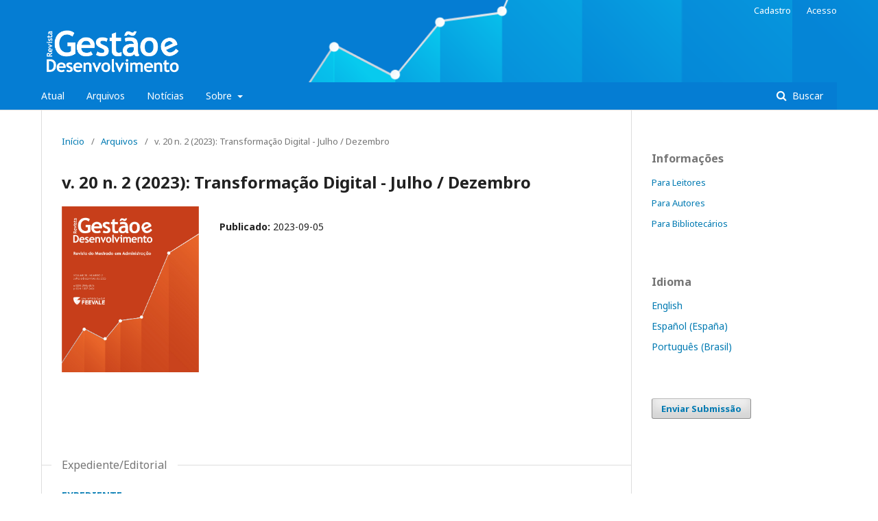

--- FILE ---
content_type: text/html; charset=utf-8
request_url: https://periodicos.feevale.br/seer/index.php/revistagestaoedesenvolvimento/issue/view/174
body_size: 23093
content:
	<!DOCTYPE html>
<html lang="pt-BR" xml:lang="pt-BR">
<head>
	<meta charset="utf-8">
	<meta name="viewport" content="width=device-width, initial-scale=1.0">
	<title>
		v. 20 n. 2 (2023): Transformação Digital - Julho / Dezembro
							| Revista Gestão e Desenvolvimento
			</title>

	
<meta name="generator" content="Open Journal Systems 3.2.1.3">
<link rel="alternate" type="application/atom+xml" href="https://periodicos.feevale.br/seer/index.php/revistagestaoedesenvolvimento/gateway/plugin/WebFeedGatewayPlugin/atom">
<link rel="alternate" type="application/rdf+xml" href="https://periodicos.feevale.br/seer/index.php/revistagestaoedesenvolvimento/gateway/plugin/WebFeedGatewayPlugin/rss">
<link rel="alternate" type="application/rss+xml" href="https://periodicos.feevale.br/seer/index.php/revistagestaoedesenvolvimento/gateway/plugin/WebFeedGatewayPlugin/rss2">
	<link rel="stylesheet" href="https://periodicos.feevale.br/seer/index.php/revistagestaoedesenvolvimento/$$$call$$$/page/page/css?name=stylesheet" type="text/css" /><link rel="stylesheet" href="//fonts.googleapis.com/css?family=Noto+Sans:400,400italic,700,700italic" type="text/css" /><link rel="stylesheet" href="https://cdnjs.cloudflare.com/ajax/libs/font-awesome/4.7.0/css/font-awesome.css?v=3.2.1.3" type="text/css" /><style type="text/css">.pkp_structure_head { background: center / cover no-repeat url("https://periodicos.feevale.br/seer/public/journals/1/homepageImage_pt_BR.png");}</style>
</head>
<body class="pkp_page_issue pkp_op_view has_site_logo" dir="ltr">

	<div class="pkp_structure_page">

				<header class="pkp_structure_head" id="headerNavigationContainer" role="banner">
						 <nav class="cmp_skip_to_content" aria-label="Ir para os links de conteúdo">
	<a href="#pkp_content_main">Ir para o conteúdo principal</a>
	<a href="#siteNav">Ir para o menu de navegação principal</a>
		<a href="#pkp_content_footer">Ir para o rodapé</a>
</nav>

			<div class="pkp_head_wrapper">

				<div class="pkp_site_name_wrapper">
					<button class="pkp_site_nav_toggle">
						<span>Open Menu</span>
					</button>
										<div class="pkp_site_name">
																<a href="						https://periodicos.feevale.br/seer/index.php/revistagestaoedesenvolvimento/index
					" class="is_img">
							<img src="https://periodicos.feevale.br/seer/public/journals/1/pageHeaderLogoImage_pt_BR.png" width="747" height="285"  />
						</a>
										</div>
				</div>

				
				<nav class="pkp_site_nav_menu" aria-label="Navegação no Site">
					<a id="siteNav"></a>
					<div class="pkp_navigation_primary_row">
						<div class="pkp_navigation_primary_wrapper">
																				<ul id="navigationPrimary" class="pkp_navigation_primary pkp_nav_list">
								<li class="">
				<a href="https://periodicos.feevale.br/seer/index.php/revistagestaoedesenvolvimento/issue/current">
					Atual
				</a>
							</li>
								<li class="">
				<a href="https://periodicos.feevale.br/seer/index.php/revistagestaoedesenvolvimento/issue/archive">
					Arquivos
				</a>
							</li>
								<li class="">
				<a href="https://periodicos.feevale.br/seer/index.php/revistagestaoedesenvolvimento/announcement">
					Notícias
				</a>
							</li>
								<li class="">
				<a href="https://periodicos.feevale.br/seer/index.php/revistagestaoedesenvolvimento/about">
					Sobre
				</a>
									<ul>
																					<li class="">
									<a href="https://periodicos.feevale.br/seer/index.php/revistagestaoedesenvolvimento/about">
										Sobre a Revista
									</a>
								</li>
																												<li class="">
									<a href="https://periodicos.feevale.br/seer/index.php/revistagestaoedesenvolvimento/about/submissions">
										Submissões
									</a>
								</li>
																												<li class="">
									<a href="https://periodicos.feevale.br/seer/index.php/revistagestaoedesenvolvimento/about/editorialTeam">
										Equipe Editorial
									</a>
								</li>
																												<li class="">
									<a href="https://periodicos.feevale.br/seer/index.php/revistagestaoedesenvolvimento/about/privacy">
										Declaração de Privacidade
									</a>
								</li>
																												<li class="">
									<a href="https://periodicos.feevale.br/seer/index.php/revistagestaoedesenvolvimento/about/contact">
										Contato
									</a>
								</li>
																		</ul>
							</li>
			</ul>

				

																									
	<form class="pkp_search pkp_search_desktop" action="https://periodicos.feevale.br/seer/index.php/revistagestaoedesenvolvimento/search/search" method="get" role="search" aria-label="Pesquisa de artigos">
		<input type="hidden" name="csrfToken" value="9833076f143d128c1ad524b6eade8355">
				
			<input name="query" value="" type="text" aria-label="Termo de Busca">
		

		<button type="submit">
			Buscar
		</button>
		<div class="search_controls" aria-hidden="true">
			<a href="https://periodicos.feevale.br/seer/index.php/revistagestaoedesenvolvimento/search/search" class="headerSearchPrompt search_prompt" aria-hidden="true">
				Buscar
			</a>
			<a href="#" class="search_cancel headerSearchCancel" aria-hidden="true"></a>
			<span class="search_loading" aria-hidden="true"></span>
		</div>
	</form>
													</div>
					</div>
					<div class="pkp_navigation_user_wrapper" id="navigationUserWrapper">
							<ul id="navigationUser" class="pkp_navigation_user pkp_nav_list">
								<li class="profile">
				<a href="https://periodicos.feevale.br/seer/index.php/revistagestaoedesenvolvimento/user/register">
					Cadastro
				</a>
							</li>
								<li class="profile">
				<a href="https://periodicos.feevale.br/seer/index.php/revistagestaoedesenvolvimento/login">
					Acesso
				</a>
							</li>
										</ul>

					</div>
																			
	<form class="pkp_search pkp_search_mobile" action="https://periodicos.feevale.br/seer/index.php/revistagestaoedesenvolvimento/search/search" method="get" role="search" aria-label="Pesquisa de artigos">
		<input type="hidden" name="csrfToken" value="9833076f143d128c1ad524b6eade8355">
				
			<input name="query" value="" type="text" aria-label="Termo de Busca">
		

		<button type="submit">
			Buscar
		</button>
		<div class="search_controls" aria-hidden="true">
			<a href="https://periodicos.feevale.br/seer/index.php/revistagestaoedesenvolvimento/search/search" class="headerSearchPrompt search_prompt" aria-hidden="true">
				Buscar
			</a>
			<a href="#" class="search_cancel headerSearchCancel" aria-hidden="true"></a>
			<span class="search_loading" aria-hidden="true"></span>
		</div>
	</form>
									</nav>
			</div><!-- .pkp_head_wrapper -->
		</header><!-- .pkp_structure_head -->

						<div class="pkp_structure_content has_sidebar">
			<div class="pkp_structure_main" role="main">
				<a id="pkp_content_main"></a>

<div class="page page_issue">

				<nav class="cmp_breadcrumbs" role="navigation" aria-label="Você está aqui:">
	<ol>
		<li>
			<a href="https://periodicos.feevale.br/seer/index.php/revistagestaoedesenvolvimento/index">
				Início
			</a>
			<span class="separator">/</span>
		</li>
		<li>
			<a href="https://periodicos.feevale.br/seer/index.php/revistagestaoedesenvolvimento/issue/archive">
				Arquivos
			</a>
			<span class="separator">/</span>
		</li>
		<li class="current" aria-current="page">
			<span aria-current="page">
									v. 20 n. 2 (2023): Transformação Digital - Julho / Dezembro
							</span>
		</li>
	</ol>
</nav>
		<h1>
			v. 20 n. 2 (2023): Transformação Digital - Julho / Dezembro
		</h1>
			<div class="obj_issue_toc">

		
		<div class="heading">

									<a class="cover" href="https://periodicos.feevale.br/seer/index.php/revistagestaoedesenvolvimento/issue/view/174">
								<img src="https://periodicos.feevale.br/seer/public/journals/1/cover_issue_174_pt_BR.jpg" alt="					Visualizar v. 20 n. 2 (2023): Transformação Digital - Julho / Dezembro
				">
			</a>
		
				
												
							<div class="published">
				<span class="label">
					Publicado:
				</span>
				<span class="value">
					2023-09-05
				</span>
			</div>
			</div>

		
		<div class="sections">
			<div class="section">
									<h2>
					Expediente/Editorial
				</h2>
						<ul class="cmp_article_list articles">
									<li>
						
	
<div class="obj_article_summary">
	
	<h3 class="title">
		<a id="article-3234" href="https://periodicos.feevale.br/seer/index.php/revistagestaoedesenvolvimento/article/view/3234">
			EXPEDIENTE
					</a>
	</h3>

		<div class="meta">
				<div class="authors">
			Mauricio Barth
		</div>
		
				
		
	</div>
	
			<ul class="galleys_links">
																									<li>
																										
	
							

<a class="obj_galley_link pdf" href="https://periodicos.feevale.br/seer/index.php/revistagestaoedesenvolvimento/article/view/3234/3216" aria-labelledby=article-3234>

		
	PDF

	</a>
				</li>
					</ul>
	
	
</div>
					</li>
									<li>
						
	
<div class="obj_article_summary">
	
	<h3 class="title">
		<a id="article-3240" href="https://periodicos.feevale.br/seer/index.php/revistagestaoedesenvolvimento/article/view/3240">
			EDITORIAL
					</a>
	</h3>

		<div class="meta">
				<div class="authors">
			Moema Pereira  Nunes, Cristine Hermann  Nodari
		</div>
		
				
		
	</div>
	
			<ul class="galleys_links">
																									<li>
																										
	
							

<a class="obj_galley_link pdf" href="https://periodicos.feevale.br/seer/index.php/revistagestaoedesenvolvimento/article/view/3240/3217" aria-labelledby=article-3240>

		
	PDF

	</a>
				</li>
					</ul>
	
	
</div>
					</li>
							</ul>
				</div>
			<div class="section">
									<h2>
					Dossiê
				</h2>
						<ul class="cmp_article_list articles">
									<li>
						
	
<div class="obj_article_summary">
	
	<h3 class="title">
		<a id="article-3340" href="https://periodicos.feevale.br/seer/index.php/revistagestaoedesenvolvimento/article/view/3340">
			A TRANSFORMAÇÃO DIGITAL E A  LIDERANÇA NO CONTEXTO EMPRESARIAL
					</a>
	</h3>

		<div class="meta">
				<div class="authors">
			Carla Joseandra Dillenburg, Cristiane Froehlich, Maria Cristina Bohnenberger
		</div>
		
							<div class="pages">
				5-27
			</div>
		
		
	</div>
	
			<ul class="galleys_links">
																									<li>
																										
	
							

<a class="obj_galley_link pdf" href="https://periodicos.feevale.br/seer/index.php/revistagestaoedesenvolvimento/article/view/3340/3229" aria-labelledby=article-3340>

		
	PDF

	</a>
				</li>
					</ul>
	
	
</div>
					</li>
									<li>
						
	
<div class="obj_article_summary">
	
	<h3 class="title">
		<a id="article-3389" href="https://periodicos.feevale.br/seer/index.php/revistagestaoedesenvolvimento/article/view/3389">
			AVALIAÇÃO DA UTILIZAÇÃO DAS TECNOLOGIAS 4.0 EM INDÚSTRIAS DE FEIRA DE SANTANA-BA
					</a>
	</h3>

		<div class="meta">
				<div class="authors">
			Maylane Neres Costa  Santos, Carolina Izabella Aparecida Dias Andrade, Luís Oscar Silva Martins, Djoille Denner Damm, André de Mendonça Santos
		</div>
		
							<div class="pages">
				28-53
			</div>
		
		
	</div>
	
			<ul class="galleys_links">
																									<li>
																										
	
							

<a class="obj_galley_link pdf" href="https://periodicos.feevale.br/seer/index.php/revistagestaoedesenvolvimento/article/view/3389/3219" aria-labelledby=article-3389>

		
	PDF

	</a>
				</li>
					</ul>
	
	
</div>
					</li>
									<li>
						
	
<div class="obj_article_summary">
	
	<h3 class="title">
		<a id="article-3262" href="https://periodicos.feevale.br/seer/index.php/revistagestaoedesenvolvimento/article/view/3262">
			TRANSFORMAÇÃO DIGITAL E DESEMPENHO  NO SETOR BANCÁRIO: UMA ABORDAGEM COM  ANÁLISE ENVOLTÓRIA DE DADOS
					</a>
	</h3>

		<div class="meta">
				<div class="authors">
			Josiane Piva Testolin da Silva  Caraffini, Romina Batista de Lucena de  Souza, Ariel Behr, Lauren Dal Bem  Venturini
		</div>
		
							<div class="pages">
				54-79
			</div>
		
		
	</div>
	
			<ul class="galleys_links">
																									<li>
																										
	
							

<a class="obj_galley_link pdf" href="https://periodicos.feevale.br/seer/index.php/revistagestaoedesenvolvimento/article/view/3262/3220" aria-labelledby=article-3262>

		
	PDF

	</a>
				</li>
					</ul>
	
	
</div>
					</li>
									<li>
						
	
<div class="obj_article_summary">
	
	<h3 class="title">
		<a id="article-3424" href="https://periodicos.feevale.br/seer/index.php/revistagestaoedesenvolvimento/article/view/3424">
			MODELOS DE INTELIGÊNCIA ARTIFICIAL NA GESTÃO  DE CONSÓRCIOS INTERMUNICIPAIS BRASILEIROS
					</a>
	</h3>

		<div class="meta">
				<div class="authors">
			Claudio Zancan, João Luiz Passador, Cláudia Souza Passador
		</div>
		
							<div class="pages">
				80-123
			</div>
		
		
	</div>
	
			<ul class="galleys_links">
																									<li>
																										
	
							

<a class="obj_galley_link pdf" href="https://periodicos.feevale.br/seer/index.php/revistagestaoedesenvolvimento/article/view/3424/3230" aria-labelledby=article-3424>

		
	PDF

	</a>
				</li>
					</ul>
	
	
</div>
					</li>
									<li>
						
	
<div class="obj_article_summary">
	
	<h3 class="title">
		<a id="article-3428" href="https://periodicos.feevale.br/seer/index.php/revistagestaoedesenvolvimento/article/view/3428">
			AVALIAÇÃO DE INDICADORES DE USO E EFICIÊNCIA  DE GASTOS DE TIC EM ESTADOS BRASILEIROS
					</a>
	</h3>

		<div class="meta">
				<div class="authors">
			Rodrigo Moraes, Fernando  Meirelles
		</div>
		
							<div class="pages">
				124-149
			</div>
		
		
	</div>
	
			<ul class="galleys_links">
																									<li>
																										
	
							

<a class="obj_galley_link pdf" href="https://periodicos.feevale.br/seer/index.php/revistagestaoedesenvolvimento/article/view/3428/3222" aria-labelledby=article-3428>

		
	PDF

	</a>
				</li>
					</ul>
	
	
</div>
					</li>
									<li>
						
	
<div class="obj_article_summary">
	
	<h3 class="title">
		<a id="article-3442" href="https://periodicos.feevale.br/seer/index.php/revistagestaoedesenvolvimento/article/view/3442">
			EMPREENDEDORISMO DIGITAL POR MULHERES:  UMA REVISÃO INTEGRATIVA DA LITERATURA
					</a>
	</h3>

		<div class="meta">
				<div class="authors">
			Juliana Moreira dos  Santos, Rubem Alves  Figueredo, Rúbia Oliveira  Corrêa, Gustavo Dambiski Gomes de  Carvalho
		</div>
		
							<div class="pages">
				150-175
			</div>
		
		
	</div>
	
			<ul class="galleys_links">
																									<li>
																										
	
							

<a class="obj_galley_link pdf" href="https://periodicos.feevale.br/seer/index.php/revistagestaoedesenvolvimento/article/view/3442/3223" aria-labelledby=article-3442>

		
	PDF

	</a>
				</li>
					</ul>
	
	
</div>
					</li>
							</ul>
				</div>
			<div class="section">
									<h2>
					Artigos Livres
				</h2>
						<ul class="cmp_article_list articles">
									<li>
						
	
<div class="obj_article_summary">
	
	<h3 class="title">
		<a id="article-2860" href="https://periodicos.feevale.br/seer/index.php/revistagestaoedesenvolvimento/article/view/2860">
			O EFEITO DA QUALIDADE DE SERVIÇO NA SATISFAÇÃO E LEALDADE DO CONSUMIDOR NA GASTRONOMIA
					</a>
	</h3>

		<div class="meta">
				<div class="authors">
			Isabelle Araujo de  Cerqueira, Rosângela Sarmento Silva, Jairo Andson de  Oliveira  Segundo, Giulia Alves  Sanchez, Thais Ettinger Oliveira  Salgado 
		</div>
		
							<div class="pages">
				176-199
			</div>
		
		
	</div>
	
			<ul class="galleys_links">
																									<li>
																										
	
							

<a class="obj_galley_link pdf" href="https://periodicos.feevale.br/seer/index.php/revistagestaoedesenvolvimento/article/view/2860/3224" aria-labelledby=article-2860>

		
	PDF

	</a>
				</li>
					</ul>
	
	
</div>
					</li>
									<li>
						
	
<div class="obj_article_summary">
	
	<h3 class="title">
		<a id="article-3121" href="https://periodicos.feevale.br/seer/index.php/revistagestaoedesenvolvimento/article/view/3121">
			PERCEPÇÃO DO RISCO DE INFECÇÃO PELA COVID-19  E SEU RELACIONAMENTO COM A PERCEPÇÃO DE CROWDING, SATISFAÇÃO E INTENÇÃO DE COMPRA DE CONSUMIDORES DE SUPERMERCADO
					</a>
	</h3>

		<div class="meta">
				<div class="authors">
			Julio Cezar Martins da  Silva, Alessandro Silva de  Oliveira, Ana Paula Martins  Silva
		</div>
		
							<div class="pages">
				200-223
			</div>
		
		
	</div>
	
			<ul class="galleys_links">
																									<li>
																										
	
							

<a class="obj_galley_link pdf" href="https://periodicos.feevale.br/seer/index.php/revistagestaoedesenvolvimento/article/view/3121/3228" aria-labelledby=article-3121>

		
	PDF

	</a>
				</li>
					</ul>
	
	
</div>
					</li>
									<li>
						
	
<div class="obj_article_summary">
	
	<h3 class="title">
		<a id="article-3221" href="https://periodicos.feevale.br/seer/index.php/revistagestaoedesenvolvimento/article/view/3221">
			TALENT MANAGEMENT: THE ROLE OF  LEARNING ORIENTATION IN FOSTERING DYNAMIC ORGANIZATIONAL CAPABILITIES
					</a>
	</h3>

		<div class="meta">
				<div class="authors">
			Luciana Aparecida Barbieri da  Rosa, Bruna Schuh  Röhrs, Maria Carolina Martins  Rodrigues, Waleska Yone Yamakawa Zavatti  Campos, Maria Jose de  Sousa, Larissa Cristina  Barbieri
		</div>
		
							<div class="pages">
				224-249
			</div>
		
		
	</div>
	
			<ul class="galleys_links">
																									<li>
																										
	
							

<a class="obj_galley_link pdf" href="https://periodicos.feevale.br/seer/index.php/revistagestaoedesenvolvimento/article/view/3221/3227" aria-labelledby=article-3221>

		
	PDF

	</a>
				</li>
					</ul>
	
	
</div>
					</li>
									<li>
						
	
<div class="obj_article_summary">
	
	<h3 class="title">
		<a id="article-3329" href="https://periodicos.feevale.br/seer/index.php/revistagestaoedesenvolvimento/article/view/3329">
			TREINAMENTO IMERSIVO EM REALIDADE VIRTUAL:  A PERCEPÇÃO DE EXPERIÊNCIA DOS COLABORADORES NUMA INDÚSTRIA CALÇADISTA
					</a>
	</h3>

		<div class="meta">
				<div class="authors">
			Eduardo Zilles  Borba, Dilani Bassan, Fabiane Luiz  Oliveira
		</div>
		
							<div class="pages">
				250-272
			</div>
		
		
	</div>
	
			<ul class="galleys_links">
																									<li>
																										
	
							

<a class="obj_galley_link pdf" href="https://periodicos.feevale.br/seer/index.php/revistagestaoedesenvolvimento/article/view/3329/3226" aria-labelledby=article-3329>

		
	PDF

	</a>
				</li>
					</ul>
	
	
</div>
					</li>
							</ul>
				</div>
		</div><!-- .sections -->
</div>
	</div>

	</div><!-- pkp_structure_main -->

									<div class="pkp_structure_sidebar left" role="complementary" aria-label="Barra lateral">
				<div class="pkp_block block_information">
	<h2 class="title">Informações</h2>
	<div class="content">
		<ul>
							<li>
					<a href="https://periodicos.feevale.br/seer/index.php/revistagestaoedesenvolvimento/information/readers">
						Para Leitores
					</a>
				</li>
										<li>
					<a href="https://periodicos.feevale.br/seer/index.php/revistagestaoedesenvolvimento/information/authors">
						Para Autores
					</a>
				</li>
										<li>
					<a href="https://periodicos.feevale.br/seer/index.php/revistagestaoedesenvolvimento/information/librarians">
						Para Bibliotecários
					</a>
				</li>
					</ul>
	</div>
</div>
<div class="pkp_block block_language">
	<h2 class="title">
		Idioma
	</h2>

	<div class="content">
		<ul>
							<li class="locale_en_US" lang="en-US">
					<a href="https://periodicos.feevale.br/seer/index.php/revistagestaoedesenvolvimento/user/setLocale/en_US?source=%2Fseer%2Findex.php%2Frevistagestaoedesenvolvimento%2Fissue%2Fview%2F174">
						English
					</a>
				</li>
							<li class="locale_es_ES" lang="es-ES">
					<a href="https://periodicos.feevale.br/seer/index.php/revistagestaoedesenvolvimento/user/setLocale/es_ES?source=%2Fseer%2Findex.php%2Frevistagestaoedesenvolvimento%2Fissue%2Fview%2F174">
						Español (España)
					</a>
				</li>
							<li class="locale_pt_BR current" lang="pt-BR">
					<a href="https://periodicos.feevale.br/seer/index.php/revistagestaoedesenvolvimento/user/setLocale/pt_BR?source=%2Fseer%2Findex.php%2Frevistagestaoedesenvolvimento%2Fissue%2Fview%2F174">
						Português (Brasil)
					</a>
				</li>
					</ul>
	</div>
</div><!-- .block_language -->
<div class="pkp_block block_make_submission">
	<h2 class="pkp_screen_reader">
		Enviar Submissão
	</h2>

	<div class="content">
		<a class="block_make_submission_link" href="https://periodicos.feevale.br/seer/index.php/revistagestaoedesenvolvimento/about/submissions">
			Enviar Submissão
		</a>
	</div>
</div>

			</div><!-- pkp_sidebar.left -->
			</div><!-- pkp_structure_content -->

<div class="pkp_structure_footer_wrapper" role="contentinfo">
	<a id="pkp_content_footer"></a>

	<div class="pkp_structure_footer">

					<div class="pkp_footer_content">
				<p><strong>REVISTA GESTÃO E DESENVOLVIMENTO</strong><br />Universidade Feevale (Novo Hamburgo, Rio Grande do Sul, Brasil)<br />• ISSN versão impressa (até 2014): <strong>1807-5436</strong><br />• ISSN versão eletrônica (2015 em diante): <strong>2446-6875<br /></strong>Licença <a href="https://creativecommons.org/licenses/by/4.0/" target="_blank" rel="noopener">Creative Commons Atribuição 4.0 Internacional</a></p>
<p><img src="https://periodicos.feevale.br/seer/public/site/images/editora/tt.png" alt="" width="425" height="126" /></p>
<p> </p>
			</div>
		
		<div class="pkp_brand_footer" role="complementary">
			<a href="https://periodicos.feevale.br/seer/index.php/revistagestaoedesenvolvimento/about/aboutThisPublishingSystem">
				<img alt="Mais informações sobre o sistema de publicação, a plataforma e o fluxo de publicação do OJS/PKP." src="https://periodicos.feevale.br/seer/templates/images/ojs_brand.png">
			</a>
		</div>
	</div>
</div><!-- pkp_structure_footer_wrapper -->

</div><!-- pkp_structure_page -->

<script src="//ajax.googleapis.com/ajax/libs/jquery/3.3.1/jquery.min.js?v=3.2.1.3" type="text/javascript"></script><script src="//ajax.googleapis.com/ajax/libs/jqueryui/1.12.0/jquery-ui.min.js?v=3.2.1.3" type="text/javascript"></script><script src="https://periodicos.feevale.br/seer/lib/pkp/js/lib/jquery/plugins/jquery.tag-it.js?v=3.2.1.3" type="text/javascript"></script><script src="https://periodicos.feevale.br/seer\plugins/themes/default\js/lib/popper/popper.js?v=3.2.1.3" type="text/javascript"></script><script src="https://periodicos.feevale.br/seer\plugins/themes/default\js/lib/bootstrap/util.js?v=3.2.1.3" type="text/javascript"></script><script src="https://periodicos.feevale.br/seer\plugins/themes/default\js/lib/bootstrap/dropdown.js?v=3.2.1.3" type="text/javascript"></script><script src="https://periodicos.feevale.br/seer\plugins/themes/default\js/main.js?v=3.2.1.3" type="text/javascript"></script>


</body>
</html>
